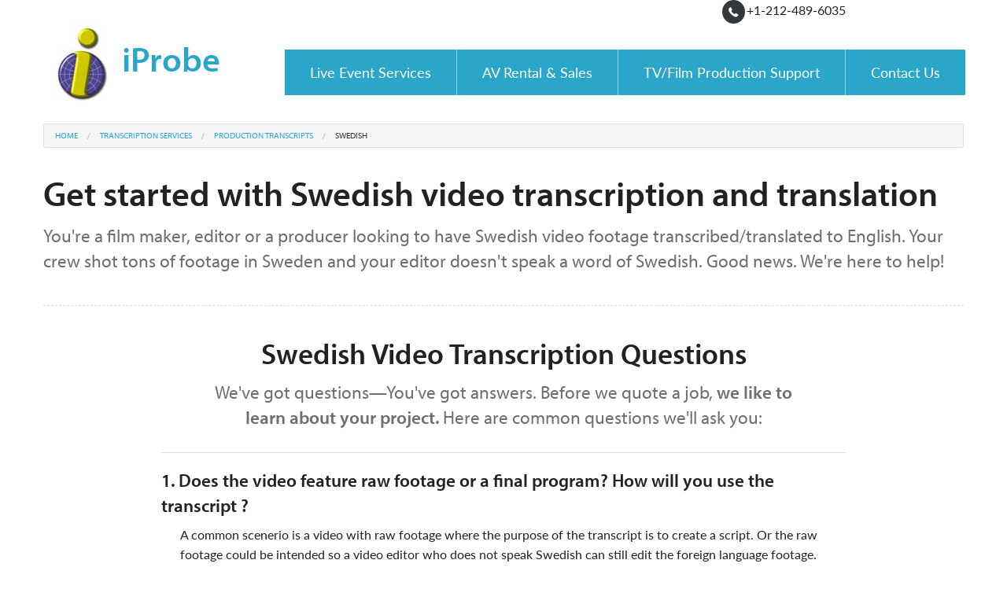

--- FILE ---
content_type: text/html
request_url: https://iprobesolutions.com/transcription-services/swedish
body_size: 7531
content:
<!doctype html>
<html class="no-js" lang="en-us"> <!--remove the "-us"? -->
<head>
  <meta charset="utf-8">

  <meta name="viewport" content="width=device-width, initial-scale=1.0">

  <meta name="description" content="iProbe translates and transcribes Swedish video raw footage into English and delivers accurate timecoded production transcripts.">

  <title>Swedish Transcription &amp; Translation | iProbe: Production Transcripts</title>

  <link rel="stylesheet" href="/css/foundation.css">
  <link rel="stylesheet" href="/css/foundation-footer.css">
  <link rel="stylesheet" href="/css/foundation-features.css">
  <link rel="stylesheet" href="/css/foundation-article-card.css">
  <link rel="stylesheet" href="/css/custom.css">

  <link href="https://cdnjs.cloudflare.com/ajax/libs/foundicons/3.0.0/foundation-icons.css" rel="stylesheet">


  <!--   <link rel="icon" sizes="32x32" type="image/vnd.microsoft.icon" href="/favicon_32x32.ico"/> -->

  <script src="/js/vendor/modernizr.js"></script>

  <script src="https://use.typekit.net/jsu5jyh.js"></script>
  <script>try{Typekit.load({ async: true });}catch(e){}</script>

  <script type="application/ld+json">
    {
      "@context": "https://schema.org",
      "@type": "BreadcrumbList",
      "itemListElement":
      [
      {
        "@type": "ListItem",
        "position": 1,
        "item":
        {
          "@id": "http://iprobesolutions.com",
          "name": "iProbe",
          "alternateName": "iprobe"
        }
      },
      {
        "@type": "ListItem",
        "position": 2,
        "item":
        {
          "@id": "http://iprobesolutions.com/transcription-services",
          "name": "Transcription Services"
        }
      },
      {
        "@type": "ListItem",
        "position": 3,
        "item":
        {
          "@id": "http://iprobesolutions.com/film-tv-production-support/transcripts",
          "name": "Production Transcripts"
        }
      },
      {
        "@type": "ListItem",
        "position": 4,
        "item":
        {
          "@id": "http://iprobesolutions.com/transcription-services/swedish",
          "name": "Swedish"
        }
      }
      ]
    }
  </script>

  
<!-- Google Analytics -->
<script>
window.ga=window.ga||function(){(ga.q=ga.q||[]).push(arguments)};ga.l=+new Date;
ga('create', 'UA-21275213-1', 'auto');
ga('send', 'pageview');
</script>
<script async src='https://www.google-analytics.com/analytics.js'></script>
<!-- End Google Analytics --> 
</head>
<body>

  <!-- Header and Nav -->

  <header>
   
      <div class="row">
        <div class="large-9 large-centered columns">

          <address>
       <ul id="announcements-test" class="inline-list right">
            <li><i class="fi-telephone"></i><a href="tel:+1-212-489-6035">+1-212-489-6035</a></li>
     <!--        <p><li><i class="fi-mail"></i><a href="mailto:info@iprobesolutions.com">info@iprobesolutions.com</a></li></p> -->
            </ul>

       <!--    <div id="announcements" class="right">
           <address>

        <ul class="inline-list">
            <p><li><i class="fi-telephone"></i>+1-212-489-6035</li></p>
            <p><li><i class="fi-mail"></i><a href="mailto:info@iprobesolutions.com">info@iprobesolutions.com</a></li></p>
            </ul>

            </address>
          </div> -->

        </address>
      </div>


    </div>

<!--   </div>
</div>

</div> -->

<div class="row">
  <div class="large-12 columns">
    <nav id="top-nav">
      <div class="row"> 
        <div class="top-reduce-pad">
          <div class="hide-for-small-only medium-3 columns">

           <h1 class="logo-nav">
            <img src="/img/logo_100x100.jpg"  width="100" height="100" alt="iProbe logo"><a href="/">iProbe</a></h1>

          </div>

          <div class="small-12 medium-9 columns">

            <ul id="logo-pad" class="button-group right">
              <li><a href="/live-event-services" class="button">Live Event Services</a></li>
              <!--           <li><a href="/assistive-listening/system-sales" class="button">ALS</a></li> -->
              <li><a href="/av-rental-sales" class="button">AV Rental &amp; Sales</a></li>

              <li><a href="/film-tv-production-support/" class="button">TV/Film Production Support</a></li>
              <li><a href="/our-company/contact-us" class="hide-for-small-only button">Contact Us</a></li>

            </ul>

          </div>

        </div>  

      </div>  
    </nav>
  </div>
</div>

   
 </header>
 <!-- End Header and Nav -->


 <!-- START Breadcrumbs -->

 <div class="row">
  <div class="large-12 columns">
    <div>
      <nav id="breadcrumbs" class="breadcrumbs">

        <a href="/">Home</a>
        <a href="/transcription-services">Transcription Services</a>
        <a href="/film-tv-production-support/transcripts">Production Transcripts</a>
        <a class="current" href="#">Swedish</a> 
      </nav>
    </div>    
  </div>
</div>

<!-- END Breadcrumbs -->


<article class="page-content">
  <div class="row">
    <div class="medium-12 medium-centered columns">
      <br>
      <h1>get started with Swedish video transcription and translation</h1>
      <h4 class="page-subheader subheader">you're a film maker, editor or a producer looking to have Swedish video footage transcribed/translated to English. Your crew shot tons of footage in Sweden and your editor doesn't speak a word of Swedish. Good news. We're here to help!</h4>
    </div>
  </div>
  <div class="row">
    <div class="large-12 columns">
      <hr class="dotted">
    </div>
  </div>

  <div class="row text-center">
    <div class="medium-8 medium-centered columns">
      <h2>Swedish Video Transcription Questions</h2>
      <h4 class="subheader text-center">We've got questions&mdash;You've got answers. Before we quote a job, <strong>we like to learn about your project.</strong> Here are common questions we'll ask you:</h4>
    </div>
  </div>

  <section id="main-content">
    <div class="row">
      <div class="medium-9 medium-centered columns">
        <hr>
        <h4 id="question-1">1. Does the video feature raw footage or a final program? How will you use the transcript ?</h4>
        <p class="faq-answer">A common scenerio is a video with raw footage where the purpose of the transcript is to create a script. Or the raw footage could be intended so a video editor who does not speak Swedish can still edit the foreign language footage.</p>
        <p class="faq-answer">if it's a final program, perhaps you are looking to use the transcript to create captions or subtitles or a voice-over script to dub in another language. The process, budget and deliverables vary depending on what your final deliverable will be. Let us know what type of program it is, for example a corporate video, a feature film, an episode of a series. Luckily we've got many years of experience doing all of the above and can guide you through each step of the process.</p>
       
        <hr>
        <h4 id="question-2">2. Are you looking to transcribe and or translate a one-on-one interview, a multi-person interview, a presentation, b-roll or other type of Swedish footage?</h4>
        <p class="faq-answer">we format transcripts differently based on the type of footage. If it's a one-on-one interview, you may prefer to have only the interview subject's answers it not have a need for us to include the questions. If the questions are not mic’d transcribing them may take some deciphering and thus extra time and there may be inaudibles.</p>
        <hr>
        <h4 id="question-3">3. Would you like speaker IDs included in the transcript?</h4>
        <p class="faq-answer">there may or may not be a need to identify the speakers. If it's a one-on-one interview in Swedish and you only need the answers transcribed, since there's only one interview subject, adding a speaker identification for each time the interviewee answers may be unnecessary.</p>
        <hr>
        <h4 id="question-4">4. What else should be included or skipped in the transcript?</h4>
        <p class="faq-answer">interview footage frequently has post comments, extraneous chatter and an interpreter who translates the questions and answers. Do you need any of this included in the transcript?</p>
        <p class="faq-answer">While we can’t list all the variations of transcripts that exist, we have compiled examples of formats optimized for one-on-one interviews, group interviews &amp; discussions and more: </p>
        <span class="faq-answer"><a href="/transcription-services/transcript-examples">Production Transcript Examples</a></span>
        <br>
        <hr>
        <h4 id="question-5">5. How frequently should we insert a timecode or timestamp?</h4>
        <p class="faq-answer">in an interview setting, typically we insert a timecode at the beginning of every answer and approximately every 30 seconds thereafter. If you also want the questions transcribed we can insert an optional timecode at the beginning of each question as well. Thus if your interviewee gives a 60 second response to a question, there would be a time code mark at the beginning of the answer and approximately 30 seconds later. If your footage is unstructured &ndash; for example, Reality TV dailies, then we just insert a timecode mark every 30 seconds if there is no obvious place to mark the beginning and end of an audio response. (e.g. a lot of people chatting amongst themselves.)</p>
        <p class="faq-answer">
          the timecodes for production transcripts are accurate within 1-3 seconds. Frame accurate timecodes are applied whenever specified by the client, for spotting lists, continuity scripts, CCSLs etc.</p>
          <h4 id="question-6">6. Should the transcript be verbatim or other?</h4>
          <p class="faq-answer">unless agreed otherwise, the transcripts are verbatim, i.e. word for word including ah's, hmms, false starts and stutters, repetitions, distracting speech patterns.</p>
          <hr>
          <h4 id="question-7">7. From which country and region does the spoken Swedish originate?</h4>
          <p class="faq-answer">we transcribe Swedish footage from Sweden. We transcribe Swedish spoken by Swedish native speakers or Swedish as a second language speakers who reside in other parts of the world.</p>
          <hr>
          <h4 id="question-8">8. What is your deadline to receive the transcripts?</h4>
          <p class="faq-answer">our standard turn-around time is 4-5 business days. We also offer <strong>rush service</strong>. Additional time may apply for volume work.</p> 
          <p class="faq-answer">we will discuss with you an agreeable delivery schedule based on your needs, quantity of footage and budget. We can deliver on a rolling basis.</p>
          <hr>
          <h4 id="question-9">9. What format are the video receivables?</h4>
          <p class="faq-answer">We accept all major audio/video formats including CD, DVD, tape, and most digital video and sound files including mp4, mov, wav, MP3, aif, aiff and Real Audio etc. We also offer digital encoding and transcoding services from tape.</p> 
          <p class="faq-answer">If you need a timecoded transcript, we suggest the following receivables work file format.</p>

          <ul class="faq-answer">
           <li>codec: H264/MP4</li>
           <li>size: 320x180 (16:9) or 320x240 (4:3)</li>
           <li>video bitrate: approx 250 kpbs</li>
           <li>audio format: 48 kbps 44 KHz stereo CBR</li>
           <li>TC: Window Burn (upper) - please advise frame rate. Most of our projects are 23.98 fps.</li>
           <li>filenaming Convention: “yourcompanyname_projectname_language_TRT” (example: Corp_ProjectA_Swedish_15min(.mov).</li>
           <li>files may be uploaded to our FTP. We will supply you with a custom ftp account.</li>
           <li>TRT: To enable faster processing of foreign language footage, please break up files into approx. 30 min each.</li> 
           <li>timecode jumps: 3 seconds of black between jumps is helpful to our translators.</li>  
         </ul>

       </div>
     </div>  
   </section>

   <div class="row">
    <div class="large-12 columns">
      <hr class="dotted">
    </div>
  </div>


  <div class="row text-center">
    <div class="large-12 columns">
     <div class="panel">
      <p>For a cost estimate, please provide us the details of your project, by calling us at 212-489-6035 or email <a href="mailto:info@iprobesolutions.com">info@iprobesolutions.com.</a></p> 
    </div>
  </div>
</div>


<div class="row">
  <div class="medium-12 medium-centered columns">

   <div class="hide-for-small-only medium-4 columns">
     <aside id="aside-ad" class="large button">

      <h1 class="aside-ad">get started with transcription &amp; translation</h1>

      <ul class="ul-white text-left">       
       <li><a href="/transcription-services/german">German video transcription</a></li>
       <li><a href="/transcription-services/french">French video transcription</a></li>
       <li><a href="/transcription-services/dutch">Dutch video transcription</a></li>
       <li><a href="/transcription-services/flemish">Flemish video transcription</a></li>
       <li><a href="/transcription-services/italian">Italian video transcription</a></li>

     </ul>


     <h2 class="aside-ad">more languages</h2>

     <ul class="ul-white text-left">       
      <li><a href="/transcription-services/turkish">Turkish video transcription</a></li>
      <li><a href="/transcription-services/japanese">Japanese video transcription</a></li>
      <li><a href="/transcription-services/chinese">Chinese video transcription</a></li>
      <li><a href="/transcription-services/korean">Korean video transcription</a></li>
      <li><a href="/transcription-services/arabic">Arabic video transcription</a></li>
      <li><a href="/transcription-services/hebrew">Hebrew video transcription</a></li>
      <li><a href="/transcription-services/russian">Russian video transcription</a></li>

    </ul>

  </aside>

</div>

<div class="row">

  <div class="hide-for-small-only medium-6 columns">

    <aside> 

     <div class="panel">

      <p class="lead">transcription in any language</p> 

      <p>in addition to Swedish, we translate audio and video in <strong>all languages</strong> of the world. <a href="/film-tv-production-support/foreign-language-transcription-translation">View some of our languages.</a></p>

      <p>Give us a call any time at <strong>212-489-6035</strong> to discuss your project. <!-- or email <a href="mailto:info@iprobesolutions.com">info@iprobesolutions.com. --></p>

    </div>

  </aside>   

</div>

</div>

</div>

</div>

<!-- <div class="row">
<div class="large-8 medium-centered columns">

 <div class="panel">
   <p>Have a project you’d like to talk to us about? Give us a call any time at <strong>212-489-6035</strong> .</p>
 </div>

</div>
</div> -->

</article>


  

<script type="application/ld+json">
  {
    "@context": "https://schema.org",
    "@type": "Organization",
    "name": "iProbe Multilingual Solutions, Inc.",
    "alternateName": "iprobe",
    "url": "http://iprobesolutions.com",
    "logo": "http://iprobesolutions.com//img/favicon-32x32.png",
    "brand": "iProbe",
    "founder": "Julie H. Setbon",
    "foundingDate": "2001-05-08",

      // "hasMap": "https://www.google.com/maps/place/iProbe+Multilingual+Solutions,+Inc./@40.7436927,-73.9857017,17z/data=!3m1!4b1!4m5!3m4!1s0x89c25978e10ef08d:0xac0cc841c886ce37!8m2!3d40.7436927!4d-73.983513",
      "address": {
        "@type": "PostalAddress",
        "addressLocality": "New York City",
        "addressRegion": "NY",
        "postalCode":"10009",
        "streetAddress": "273 East 3rd Street"
      },
      "description": "iProbe provides Conference &amp; Event Support Services, TV &amp; Film Production Support and Language Services. Specialty areas include sound and isolation booth rental, rental & sales of simultaneous interpretation equipment and assistive listening systems, consulting and assistance with design/build. iProbe is an authorized dealer for Bosch, Williams Sound, Listen Technologies, Multi-caisse, Shure, Electrovoice, Telex, Decade Transmitters, Mogami. Other services: foreign language casting, voice-overs, translation, transcription, interpreters.",
      "telephone": "212-489-6035",
    //  "geo": {
    //   "@type": "GeoCoordinates",
    // "latitude": "40.7436967",
    //   "longitude": "-73.9857017"
    "sameAs":["https://www.linkedin.com/company/iprobe"]

  }  
</script>

<script type="application/ld+json">
  {
    "@context": "https://schema.org",
    "@type": "WebSite",
    "name": "iprobesolutions.com",
    "alternateName": "iprobe",
    "url": "http://iprobesolutions.com",
    "sameAs":["https://www.linkedin.com/company/iprobe"]
  }  
</script>


<footer class="footer">




  <div class="row">


    <div class="small-12 medium-6 large-5 columns end">

      <p class="logo-footer"><img src="/img/favicon-32x32.png" alt="iProbe logo" width="32" height="32"/><br>iProbe</p>


      
      <p class="footer-links">

        <a href="/our-company/about-us">Company</a>

        <a href="/learn">Knowledge Center</a>

        <a href="/our-work">Our Work</a>

        <a href="/jobs">Jobs</a>

        <a href="/our-company/contact-us">Contact</a>

      </p>


      <p class="copywrite">Copyright &copy; 2002-2025 iProbe Multilingual Solutions, Inc. All Rights Reserved.</p>

    </div>

    <div class="small-12 small-centered medium-6 large-4 columns end">

      <address>

        <ul class="contact">

          <li><p><i class="fi-marker"></i><a class="ul-white" href="https://www.google.com/maps/place/iProbe+Multilingual+Solutions,+Inc./@40.7436927,-73.9857017,17z/data=!3m1!4b1!4m5!3m4!1s0x89c25978e10ef08d:0xac0cc841c886ce37!8m2!3d40.7436927!4d-73.983513">273 East 3rd Street<br>New York, NY 10009</a></p></li>

          <li><p><i class="fi-telephone"></i><a href="tel:+1-212-489-6035">+1-212-489-6035</a></p></li>

          <li><p class="a-white"><i class="fi-mail"></i><a href="mailto:info@iprobesolutions.com">info@iprobesolutions.com</a></p></li>

        </ul>
        
      </address>  

    </div>

    <div class="hide-for-small-only medium-3 columns end">

      <p class="contact"> Woman-owned business enterprise <br>certified by NYC and NYS </p>

      <!-- <ul class="inline-list social">

        <li><a href="/get-email-updates"><img class="aligncenter" src="/img/subscribe-icon.svg" alt="" 
          height="16" width="16"></a></li> -->

      <!-- </ul> -->

    

    </div>

  </div>

</footer>



 

<script src="/js/vendor/jquery.js"></script>
<script src="/js/foundation.min.js"></script>
<script>
  $(document).foundation();
</script>
</body>
</html>


--- FILE ---
content_type: text/css
request_url: https://iprobesolutions.com/css/foundation-footer.css
body_size: 842
content:
  @charset "UTF-8";

  
.row {
  max-width: 1200px;
}

#comparison-chart.row {
  max-width: 100%;
}

.footer {
  font-family: "lato";
  background-color: #545454;
  text-align: center;
  font-size: 0.75rem;
  padding: 4rem;
}

.footer .inline-list a {
  display: inline-block;
  width: 2rem;
  height: 2rem;
  background-color: #33383b;
  border-radius: 2px;
  font-size: 1rem;
  color: #fff;
  text-align: center;
  line-height: 35px;
  margin: 0 3px 0 0;
}

.footer .contact {
  list-style-type: none;
  margin: 0;
  text-align: left;
  color: #fff;
}

.footer .contact li {
  margin-bottom: 1rem;
}

.footer .contact li p {
  padding-left: 5rem;
}

.footer .contact i {
  position: absolute;
  background-color: #33383b;
  color: #fff;
  font-size: 0.9rem;
  border-radius: 50%;
  line-height: 1;
  margin: 0 0 0 -2rem;
  vertical-align: middle;
  padding: .25em .45em;
}

.footer .copywrite {
  color: #8f9296;
  font-size: 0.75rem;
  margin: 0 0 1rem 0;
}

.footer .about {
  color: #92999f;
  font-size: 0.875rem;
  margin: 0 0 1rem 0;
}
.footer .footer-links{
  margin-bottom:0.3rem;
}
.footer .footer-links a {
  list-style: none;
  font-weight: normal;
  color: #fff;
  padding: 0.3em 0 0.1em;
  margin: 0 0.35rem 0.7rem 0;
  font-size: 0.875rem;
  display:inline-block;
}

.footer .footer-links a::after {
  content: "•";
  padding: 0 0 0 0.5em;
}

.footer .footer-links a:last-child::after {
  content: "";
  padding: 0 0.4em 0 0.8em;
}

.footer .footer-links a:last-child::after {
  content: "";
  padding: 0 0.4rem 0 0.8rem;
}

@media only screen and (min-width: 40.063em) {
  .footer p {
    font-size: 0.9em;
    text-align: left;
  }
  .footer .social {
    text-align: left;
    margin: 0;
  }
  .footer .contact {
    text-align: left;
  }
  .footer .contact > i {
    margin-right: 1rem;
  }
  .logo-footer {
    color: #fff;
    font-size: 1.5rem;
  }
  .logo-footer i {
    margin-right: 0.5rem;
  }

--- FILE ---
content_type: text/css
request_url: https://iprobesolutions.com/css/foundation-features.css
body_size: 420
content:
/*body {

  margin-top: 6rem; }*/



.features {

  text-align: center; }

  .features hr {

    width: 25%;

    margin: 1rem auto; }

  .features .round-icon {

    background-color: #E87E04;

    border-radius: 50%;

    display: table;

    height: 100px;

    margin: -61px auto 1rem;

    width: 100px;

    font-size: 3rem; }

    .features .round-icon span {

      color: #fff;

      display: table-cell;

      text-align: center;

      vertical-align: middle; }

  @media only screen and (max-width: 40em) {

    .features .columns {

      margin-bottom: 5rem; } }


--- FILE ---
content_type: text/css
request_url: https://iprobesolutions.com/css/foundation-article-card.css
body_size: 459
content:
.article-card {

  border: 1px solid #d7d7d7;

  margin-bottom: 1.5rem;

  box-shadow: 2px 4px 5px 0px #d7d7d7; }

  .article-card .card-content {

    background: #fff;

    margin: 1.25rem; }

    .article-card .card-content .post-author {

      text-align: center; }

    .article-card .card-content h1 {

      color: #CF000F; 
      font-size: 1.32rem;
      }

    .article-card .card-content p {

      color: #757D75; }

    .article-card .card-content a i {

      font-weight: 300;

      color: #757D75;

      margin: 0 .5rem;

      padding: 5px 7px 5px 7px;

      border: 1px solid #757D75;

      border-radius: 50%; }

    .article-card .card-content img.post-icon {

      position: absolute;

      width: 3rem;

      border-radius: 50%;

      margin-top: -3rem; }



 a.a-red {

    color: #CF000F; 

    }    

--- FILE ---
content_type: text/css
request_url: https://iprobesolutions.com/css/custom.css
body_size: 5346
content:
#top-nav {

  padding-top: 3rem;
}


.ul-white {

  color: #fff;

}

.ul-white a {

  color: #fff;

}

.a-white a {

  color: #fff;

}

.white p {

  color: #fff;

}

.white ul {

  color: #fff;
}

.white li {

  color: #fff;

}


h1:first-letter,h2:first-letter,h2:first-letter,h3:first-letter,h4:first-letter,h5:first-letter,h6:first-letter,p:first-letter,th:first-letter, td:first-letter      { 
  text-transform: capitalize !important;

}

.name:first-letter {

  text-transform: lowercase !important;

}


#name:first-letter{

  text-transform: lowercase !important;

}

li:first-letter {
  text-transform: uppercase;
}

/*caption:first-letter {
text-transform: uppercase;
}
*/

.topbar:first-letter {
  text-transform: none !important;
}

uppercase h2 {
  text-transform: none !important;
}
#uppercase h2 {
  text-transform: none !important;
}

.uppercase h2 {
  text-transform: none !important;
}

#no-transform h2 {
  text-transform: none !important;
}

#caption-under-pic {
  text-align:center;
  margin:50px auto; 
}

#toc ul {
  list-style-type: none;
}


#sidebar p .toc-title {
  text-transform: uppercase;
}

@charset "UTF-8";
.accordion-navigation > a:after {
  content: "⇩";
  padding-left: 5px;
  float: right;
  font-size: 20px; }
  .accordion-navigation.active > a:after {
    content: "⇧"; 
  }


  #top-nav .button {
    font-family: "lato";
    /*color: #666666;*/
    color: #fff;
    font-size: 1.097rem; /* Approximation due to font substitution */
    font-weight: 500;
    text-align: center;
  }

  #toc .toc-font {
    font-family: "myriad-pro-condensed";
    /*font-style: normal;*/
    color: #258faf;
    font-size: 1.2rem; /* Approximation due to font substitution */
    font-weight: 600;

  }

  #sidebar-nav a, a:visited {
    text-decoration: none; 
  }

  #sidebar-nav .tocnumber {
    font-family: "myriad-pro-condensed";
    /*font-style: normal;*/
    color: #258faf;
    font-size: 1rem; /* Approximation due to font substitution */
    font-weight: 600;

  }

  h1.signup {
    font-family: "myriad-pro-condensed";
    /*font-style: normal;*/
    /*color: #258faf;*/
    font-size: 1rem; /* Approximation due to font substitution */
    font-weight: 600;

  }

  h1.signup-body {
    font-family: "myriad-pro-condensed";
    /*font-style: normal;*/
    /*color: #258faf;*/
    font-size: 1.2rem; /* Approximation due to font substitution */
    font-weight: 600;
    line-height: 2.2rem;

  }

  #sidebar-nav .toctext{
    font-family: "myriad-pro-condensed";
    /*font-style: normal;*/
    color: #258faf;
    font-size: 1rem; /* Approximation due to font substitution */
    font-weight: 600;

  }

  #sidebar-nav .toc-title {
    text-transform: uppercase;
  }


  .caption {
    font-family: "myriad-pro-condensed";
    font-style: normal;
    font-weight: 400;
    font-size: 1rem;

  } 

  nav#breadcrumbs.breadcrumbs{
    font-family: "myriad-pro";
    color: #666666;
font-size: 1.097rem; *//* Approximation due to font substitution 
font-weight: 500;
text-align: center;
/*transform: scaleY(1.0249); *//* width and height properties ommitted due to transform */
} 


p,li,ul {
  font-family: "lato";
  font-style: normal;
  font-weight:400;

}

h4 .subheader-learn {
  font-family: "myriad-pro";
  font-style: normal;
  font-weight: 700;

}

.learn-small {
  font-family: "myriad-pro";
  font-style: normal;
  font-size: 1rem;
  font-weight: 700;

}

h4 .tk-myriad-pro {
  font-family: "myriad-pro";
  font-style: bold;
  font-weight: 700;
}

h4 .tk-myriad-pro-condensed {
  font-family: "myriad-pro-condensed";
  font-size: 1rem;
  font-style: bold;
  font-weight: 700;
}


.tk-myriad-pro,h1,h2,h3,h4,h5,h6 {
  font-family: "myriad-pro";
  font-style: normal;
  font-weight: 700;

}

/*#title h1 {
font-family: "myriad-pro";
font-style: normal;
font-weight: 700;
font-size: 2.5rem

}*/


.guide h1 {
  font-family: "myriad-pro";
  font-style: normal;
  font-weight: 700;
  font-size: 1.9rem

}


.guide h2 {
  font-family: "myriad-pro";
  font-style: normal;
  font-weight: 700;
  font-size: 1.7rem

}

.guide h3 {
  font-family: "myriad-pro";
  font-style: normal;
  font-weight: 700;
  font-size: 1.5rem;

}

.casestudy-title {
  font-family: "myriad-pro-condensed";
  font-style: normal;
  font-weight: 400;
  font-size: 2rem;

}


h1.marketing {
  font-size: 1.4375rem;

}

h2.marketing {
  font-size: 1.325rem;
}


p.marketing {
  font-size: 1.2rem;

}

p.marketing-larger {
  font-size: 1.325rem;
  font-family: "myriad-pro";
  font-style: normal;
  font-weight: 700;
  line-height: 1.4;
  margin-bottom: 0.5rem;
  margin-top: 0.2 rem;
  text-rendering: optimizeLegibility;
}

p.marketing-big {
  font-size: 2.75rem;
  font-weight: bold;
  font-family: "myriad-pro";
  font-style: normal;
  font-weight: 700;
  line-height: 1.4;
  margin-bottom: 0.5rem;
  margin-top: 0.2 rem;
  text-rendering: optimizeLegibility;
}

h2.marketing.intro-ul {
  font-size: 1.125rem;
}

ul.marketing {
  font-size: 1.1rem;

}


/* image padding---------------------*/

#marketing-top-image {
  padding-top: 0.75rem;
  padding-bottom: 1.75rem;

}


.marketing-top-image {
  padding-top: 1.75rem;
  padding-bottom: 1.75rem;

}

h1.aside-ad, h2.aside-ad {
  font-size: 1.2rem;
  line-height: 1.4;
  color: #6f6f6f;
  font-weight: bold;
  margin-top: 0.2rem;
  margin-bottom: 0.5rem;

}

#si-rent {
  background-color: #a0d3e8;
}

#aside-ad h1, #aside-ad h2 {
  text-transform: uppercase;

}


#si-rent h1, #si-rent h2 {
  text-transform: uppercase;
}


#si-rent ul {
  font-size: 1rem;
}

#intro {
  padding-bottom: 2rem;

}

#intro h2 {
  font-size: 1.4rem;
  text-transform: lowercase;
}


h1.intro  {
  font-size: 1.4rem;
}

h1.center  {
  text-align: center;
}

.line {
  border-top: 1px solid #ddd;
  border-bottom: 1px solid #fff;
  height:1px;
  margin:3px 10px 5px;
  width:.5em;
}

.line1 {
  border: 1px solid #ddd;
  width:.1em;
}

hr.three { display: block;
  margin-top: 0.5em;
  margin-bottom: 0.5em;
  margin-left: 50px;
  margin-right: 50px;
  border-style: inset;
  border-width: 1px; 
  border-top: 1px solid #ddd;
  border-bottom: 1px solid #fff; }

  hr.one { display: block;
    margin-top: 0.5em;
    margin-bottom: 0.5em;
    margin-left: 0px;
    margin-right: 400px;
    border-style: inset;
    border-width: 1px; 
    border-top: 1px solid #ddd;
    border-bottom: 1px solid #fff; }

    hr.dotted {
     border-style: dashed;
     margin: 2rem 0;
   }

   .faq-answer {
    padding-left: 1.5rem;
  }

/*
.button.guide {
background-color: #6d5031;
font-size: 1rem;
font-family: "lato";
font-weight: bold;
}

.button.guide:hover,
.button.guide:focus {
background-color: #543718;
}*/

.button.guide {
  background-color: #149073;
  font-size: 1rem;
  font-family: "lato";
  font-weight: bold;
}

.button.guide:hover,
.button.guide:focus {
  background-color: #00775A;
}

#si-rent.button.aside-rent{
  background-color: #54879C;
  font-size: 1rem;
  font-family: "lato";
  font-weight: bold;
}

#si-rent.button.aside-rent:hover,
.button.aside-rent:focus {
  background-color: #3A6D82;
}


table {
  font-family: "myriad-pro"
}


iframe{
  border-width: 0px;
}





.hero1 {

  background: url("/img/SAM_1600_1050x700.JPG") no-repeat center center;

  background-size: cover;

  height: 80vh;

  margin-bottom: 3rem; }



  .circle-bg, .quote-1, .quote-2 {

    margin-top: -2rem;

    text-align: center;

    opacity: 0.9;

    border-radius: 50%;

    height: 12rem;

    width: 12rem; }

    @media only screen and (min-width: 64.063em) {

      .circle-bg, .quote-1, .quote-2 {

        margin: 0 auto;

        margin-top: 2rem;

        height: 13rem;

        width: 13rem; } }

        .circle-bg p, .quote-1 p, .quote-2 p {

          position: relative;

          top: 50%;

          transform: translateY(-50%); }



          .quote-1 {

            background: #333;

            color: #fff;

            z-index: 9999999;

            position: relative; }

            @media only screen and (min-width: 64.063em) {

              .quote-1 {

                margin-right: 10rem; } }



                .quote-2 {

                  background: #F2F1EF; }

                  .quote-2 p {

                    padding: 2rem; }

/*
.logo-nav h1 a {

font-size: 2.8;

}*/

#logo-pad {
  padding-top: 1.25rem;
}

.top-reduce-pad {
  padding-top: -3rem;
  margin-top: -3.95rem;
}

.bottom-decrease-pad {
  padding-top: -3rem;
  margin-top: -3rem;
}


.top-increase-pad {
  padding-top: 2rem;
  margin-top: 2rem;
}

#top-increase-pad {
  padding-top: 3rem;
  margin-top: 3rem;
}



h1.learn-h1 {
  font-size: 1.4375rem;
}

/*.row.full-width {
width: 100%;
max-width: 100%;
}*/

.add-border{
  border-right: medium dashed grey;
}

#myModalBoschManuals i, #myModalDCWLMore i, .fi-page-pdf {
  color: red;
  font-size: 1.6em;
  border-radius: 50%;
  line-height: 1;
  margin: 0 0 0 0rem;
  vertical-align: middle;
  padding: .95em .25em;
}



/*#myModalBoschManuals p {
  font-size: 1.8em*/;
/*  border-radius: 50%;
line-height: 1;
margin: 0 0 0 0rem;
vertical-align: middle;
padding: .95em .25em;*/
}

/*#myModalBoschMauals a {
  font-size: 1.2em;*/
  /*  line-height: 1;*/
  /*  margin: 0 0 0 5rem;*/
  /*  padding: .95em .25em;*/
}

.full-width {
  width: 100%;
  height: 100%;
  margin-left: auto;
  margin-right: auto;
  max-width: initial;
}


#wrapper {
  background-color: #545454;
  /*width: 100%;*/
  height: 35px;
  padding: 0px;
  margin: 0 auto; /*centers our container on the page    */

}


#top-container {
  width: auto;
  /* height: 35px;*/
  padding: 0px;
  margin: 0 auto; centers our container on the page    

}


#announcements p {
  font-size: 1.05rem;
  font-weight: 700;  
  color: white;
  text-align: center;
  padding: 5px;

} 


#announcements i {
  position: absolute;
  background-color: #33383b;
  color: #fff;
  font-size: 1.1rem;
  border-radius: 50%;
  line-height: 1.2;
  margin: 0 0 0 -1.45rem;
  vertical-align: middle;
  padding: .25em .45em;
}



#announcements-test i {
  position: absolute;
  background-color: #33383b;
  color: #fff;
  font-size: 1.1rem;
  border-radius: 50%;
  line-height: 1.2;
  margin: 0 0 0 -1.95rem;
  vertical-align: middle;
  padding: .25em .45em;
}

a[href^="tel"] {
  color:inherit;
  text-decoration:none;
}

html.touch .breadcrumbs a {
  font-size: 1.2rem;
  line-height:1.8;
  /*padding: 0rem;*/
/*margin: 1rem;

}
*/

}

/*.breadcrumbs i {
font-size: 2rem;
}*/


.sticky-reduce-bottom {
  padding-bottom: -0.1rem;
  margin-bottom: -0.1rem;
}


/* LIST #2 */ /*source https://www.marcofolio.net/css/8_different_ways_to_beautifully_style_your_lists.html */
#list2 { width:100%; }
#list2 ol { font-style:italic; font-size:1.2rem; }
#list2 ol li {padding: 0.5rem; /*overflow: auto;*/ }
#list2 ol li p {padding:0.5rem; font-style:normal; border-left: 0.5rem solid #999; }
#list2 ol li p em { display:block; }

#list2 p.remove {padding:0rem; border-left: 0rem solid #999; }

/* LIST #3 */ /*source https://www.marcofolio.net/css/8_different_ways_to_beautifully_style_your_lists.html */
#list3 { width:800px; }
#list3 ol { font-style:italic; font-size:1.2rem; }
#list3 ol li {padding: 0.5rem; /*overflow: auto;*/ }
#list3 ol li p {padding:0.5rem; font-style:normal; border-left: 0.2rem solid #999; }
#list3 ol li p em { display:block; }

#list3 p.remove {padding:0rem; border-left: 0rem solid #999; }


/*
a:link {color:#008cba;}*/

a {
  /*  color: #008cba;*/
  text-decoration: none;
  line-height: inherit; 
}
a:hover, a:focus {
  text-decoration: underline; 
}

/*a:hover { text-decoration:none;
text-shadow: 0 0 2px #999;
}*/

a img {
  border: none; 
}

a:visited {
  /*color:#007ba0; */
  color: #609;
}

a:active , a:link { 
  /*color: #1a0dab;*/
  /*  padding-top: 2px; */
}



a.hover {
  text-decoration: none;
  border-bottom: 1px dotted /*#CCCCCC*/;
  border-color: #2c3e50;
  color: inherit;
  font-weight: bold ; 
  cursor: help;
  position: relative;
  cursor: help;
}

a.hover:hover {
  text-decoration: underline; 
  border-color: #CCCCCC ;
  font-weight: bold ; 
}

/*#hover1 {
display: none;
z-index: 100;
position: absolute;
padding: .6em;
padding-left: 1em;
top: 1.5em;
left: 2.4em;
width: 10em;
background-color: rgba(255,255,255,1.00);
border: 1px solid #2c3e50;
border-radius: 0.5em;
}  */


p.good-to-know {
  font-family: "myriad-pro";
  font-style: normal;
  font-size: 1.4375rem;
  font-weight: 700;
  margin-bottom: 0.625rem
  margin-top: 0;
  line-height: 0.3;
}


.aligncenter {
  clear: both;
  display: block;
  margin-left: auto;
  margin-right: auto;
  text-align:center;
  padding-top: 0.55rem;
}

ul.noindent {
  margin-left: 1.1rem;
  margin-right: 0;
  margin-bottom: 0rem;
  margin-right: 0;
  padding-left: 1rem;
  padding-right: 0;
  padding-top: 0;
  padding-bottom: 0;
}

.shortcontent,
/*.morelink */{
  float: left;
  margin-bottom: 0rem;
}


.fi-star {
  color: orange;
  font-size: 1.6em;
  border-radius: 50%;
  line-height: 1;
  margin: 0 0 0 0rem;
  vertical-align: middle;
  padding: .95em .25em;
  text-shadow: 1px 4px 6px #FFF, 0 0 0 #000, 1px 4px 6px #FFF;
}

.review-rating {

  font-size: 0.8em;
  border-radius: 50%;
  line-height: 1;
  margin: 0 0 0 0rem;
  vertical-align: middle;
  padding: .95em 1.25em;
  padding-left: 0.8em;
  margin-left: 0.8em;
}


.review-rating-move {
  padding-left: 0.4em;
  margin-left: 0.4em;
}


#translation.landing .quote:before {
  content: "\0201C";
  padding-right: 5px;
  margin-left: -30px;
}
#translation.landing .quote:before, #translation.landing .quote:after {
  font-size: 60px;
  line-height: 0;
  font-family: Georgia,"Times New Roman",Times,serif;
  color: #d7d7d7;
}

.average-text {
  color: #333;
  font-size: 17px;
  white-space: nowrap;
}

.overlay-container {
  position: relative;
}

.overlay-container .overlay {
  position: absolute;
  top: 0;
  bottom: 0;
  left: 0;
  right: 0;
  padding: 0.4rem;
  background-color: rgba(255, 255, 255, 0.7);
  text-align: center;
  font: 0/0 a;
}

.overlay-container .overlay:before {
  content: ' ';
  display: inline-block;
  vertical-align: middle;
  height: 100%;
}

.overlay-container .overlay span {
  font: 16px/1 Arial, sans-serif;
  display: inline-block;
  vertical-align: middle;
}

.darken {
  background-image: 
  linear-gradient(
    rgba(0, 0, 0, 0.5),
    rgba(0, 0, 0, 0.5)
    ),
  url(/img/art3-334x334-temp.JPG);
}

/** { 
-moz-box-sizing: border-box; 
box-sizing: border-box;
}

body {
  background: #0f0f0f url('https://subtlepatterns.com/patterns/low_contrast_linen.png') repeat 0 0;
}

#main {
  margin: 40px auto 10px auto;
  min-height: 400px;
  width: 960px;
}

.frame {
  float: left;
  height: 250px;
  overflow: hidden;
  position: relative;
  width: 300px;
}

.frame a {
  display: block;
  height: 100%;
  width: 100%;
}

.frame img {
  display: block;
  height: auto;
  position: absolute;
  top: -125%;
  left: -50%;
  width: auto;
  z-index: 0;
}

.frame:nth-child(2) img {
  top: -90%;
  left: -70%;
}
.frame:nth-child(3) img {
  top: -90%;
}

.frame a .caption {
  background-color: rgba(0, 0, 0, 0.7);
  display: block;
  overflow: hidden;
  padding: 10px;
  position: absolute;
  left: 0;
  right: 0;
  bottom: 0;
  top: 180px;
  transition-property: top;
  transition-duration: 0.2s;  
  width: 100%;  
  z-index: 10;
}

.frame a:hover .caption {
  top: 0;
  transition: all 2s;
}

.frame a .caption h2 {
  color: orange;
  font-size: 32px;
  margin-bottom: 20px;
}

.frame a .caption p {
  color: white;
  display: none;
  line-height: 150%;
  transition: all 0.2s;  
  width: 90%;
}

.frame a:hover .caption p {
  display: block;
  margin-bottom: 20px;
}
*/
.hero2 {

  background: url("/img/SAM_1600_1050x700.JPG") no-repeat center center;

  background-size: cover;

  height: 80vh;

  margin-bottom: 3rem; }

  .fa {
    margin-right: 0.3em;
    padding-right: 0.3em;
  }


  .red-link p, p.redlink {
    font-size: 0.9em;
    color: red;
    font-weight: 700;
    text-align: center;
    font-style: normal;
    text-decoration: underline;
  }

  .red-link a {
    font-size: 0.9em;
    color: red;
    font-weight: 700;
    text-align: center;
    font-style: normal;
    text-decoration: underline;
  }


.cat-background {
background-color: rgba(204, 204, 204, 0.18);
width: 1000px;
height: 200px;
  
}

 .list-block-grid li {
    padding-top: 0px;
    padding-right: 0.625rem;
    padding-bottom: 0.5rem;
    padding-left: 0.625rem;
  }

.button-group {
  position: relative;
  display: inline-block;
  margin: 1rem 0; }
  .button-group:before {
    content: attr(data-grouptype);
    z-index: 99999;
    color: #999;
    display: block;
    font-size: 1rem;
    padding: 0.25em;
    border-radius: 50%;
    background: #fff;
    position: absolute;
    left: 42.5%;
    top: 0.35rem; }
  .button-group button + button {
    margin-left: 5px; }


button a {

  color: #fff;

}


--- FILE ---
content_type: text/plain
request_url: https://www.google-analytics.com/j/collect?v=1&_v=j102&a=1908715277&t=pageview&_s=1&dl=https%3A%2F%2Fiprobesolutions.com%2Ftranscription-services%2Fswedish&ul=en-us%40posix&dt=Swedish%20Transcription%20%26%20Translation%20%7C%20iProbe%3A%20Production%20Transcripts&sr=1280x720&vp=1280x720&_u=IEBAAEABAAAAACAAI~&jid=637765311&gjid=907691203&cid=1989333824.1768804413&tid=UA-21275213-1&_gid=4714803.1768804413&_r=1&_slc=1&z=1177887706
body_size: -452
content:
2,cG-5C29VLHQM0